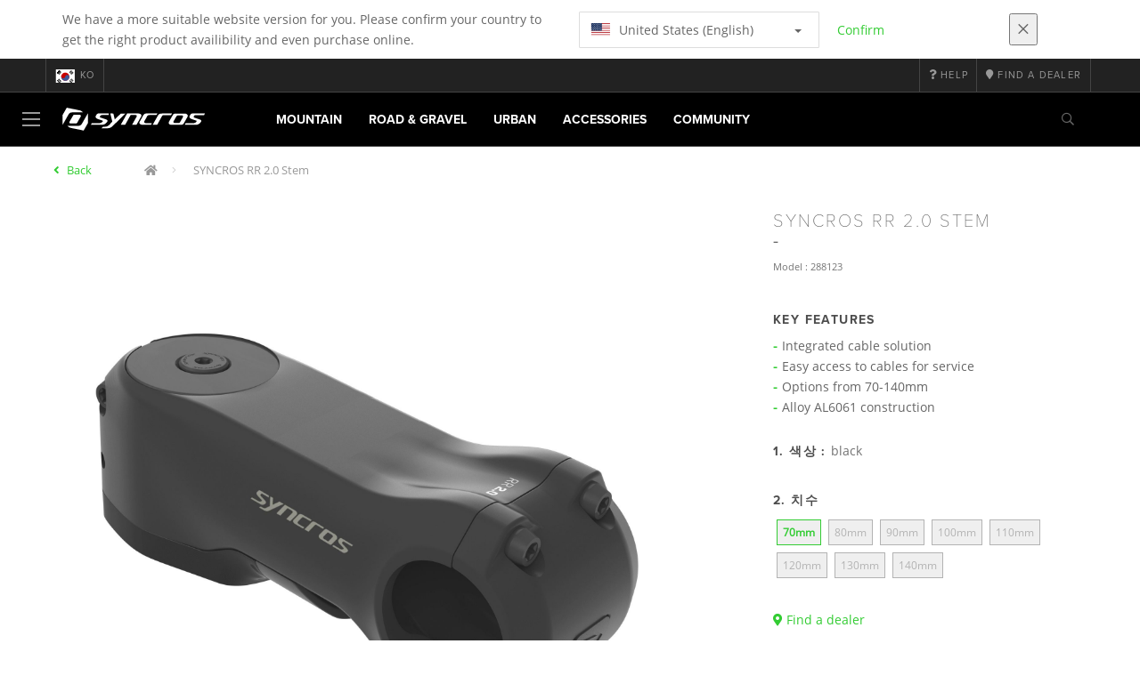

--- FILE ---
content_type: text/html;charset=UTF-8
request_url: https://www.syncros.com/kr/ko/product/syncros-rr-2-0-stem
body_size: 12710
content:
<!DOCTYPE html>
	<html lang="ko">
	<head><script type="text/javascript">try { document.__defineGetter__("referrer",function(){return "";}); } catch (exception) {try {Object.defineProperties(document, {referrer:   { get: function() { return ""; } } } );} catch (exception) {} } </script>
	    <title>
 			SYNCROS RR 2.0 Stem</title>

		<meta http-equiv="Content-Type" content="text/html; charset=utf-8"/>
		<meta name="viewport" content="width=device-width,user-scalable=no, minimum-scale=1.0, initial-scale=1.0, maximum-scale=1.0"/>
		<meta name="google-site-verification" content="uaxwNzmMQ-cw26pNfKEZzUT5IHd2xohABqm11sy9bVk" />

		<link rel="preconnect" href="https://app.usercentrics.eu">
		<link rel="preconnect" href="https://api.usercentrics.eu">
		<link rel="preload" href="https://app.usercentrics.eu/browser-ui/latest/loader.js" as="script">
    	<link rel="preload" href="https://privacy-proxy.usercentrics.eu/latest/uc-block.bundle.js" as="script">
		<script id="usercentrics-cmp" src="https://app.usercentrics.eu/browser-ui/latest/loader.js"
				data-ruleset-id="mRtjxo8LDi7Fbd" async
				
		></script>
   		 <script type="application/javascript" src="https://privacy-proxy.usercentrics.eu/latest/uc-block.bundle.js"></script>
	
		<script type="text/javascript" src="/_ui/shared/js/analyticsmediator.js"></script>
<script type="text/javascript" defer>
    var dataLayer = window.dataLayer = window.dataLayer || [];
    var universal_variable = {};
    universal_variable.page = {
        'country':'kr',
        'language':'ko',
        'brand':'Syncros',
        'division':'Bike',
        'type':'Product Details Page',
        'page_id':'PDP',
        'currency':'KRW'
    };
    
        universal_variable.user = {
            'id':'',
            'login_status': false,
            'login_method': '',
            'ltv_amount': 0,
            'ltv_orders': 0
        }
        
    // On load Event
    window.dataLayer.push({
        'event': 'dataLayer_ready',
        'page': {
            'country': universal_variable.page.country,
            'language': universal_variable.page.language,
            'brand': universal_variable.page.brand,
            'division': universal_variable.page.division == 'Bikes' ? 'Bike' : universal_variable.page.division,
            'type': universal_variable.page.type,
            'currency': universal_variable.page.currency
        },
        'user': {
            'id': universal_variable.user.id,
            'login_status': universal_variable.user.login_status,
            'login_method': universal_variable.user.login_method,
            'ltv_amount': universal_variable.user.ltv_amount,
            'ltv_orders': universal_variable.user.ltv_orders
        }
    });

	var status = 200;
	if(status != 200) {
		universal_variable.page.error = status;
	}

	if(true) {
		universal_variable.page.product = {
			'category_name':"Cockpit",
			'product_name':"SYNCROS RR 2.0 Stem",
			'product_type':"Components Stems Cockpit",
			'product_id':"288123",
			'product_price':"",
		};
	} else if(false) {
		universal_variable.listing = {
			'category_name':"Cockpit",
			'product_type':"Components Stems Cockpit"
		};
	} else if(false) {
		universal_variable.listing = {
			'category_name':"Cockpit",
			'product_type':"Components Stems Cockpit",
			'search_radius':'',
			'query':"",
			'result_count':''
		};
	} else if(false) {
		universal_variable.checkoutpage = {
            'step':"",
            'checkout_total':"",
            'checkout_subtotal':"",
            'checkout_product':[
                
            ]
		};
        window.dataLayer.push({
            'event': 'begin_checkout',
            'ecommerce': {
                'value': Number(),
                'currency':"",
                'coupons':[
                    
                ],
                'items':[
                    
                ]
            }
        });
	}
    else if(false) {
        universal_variable.paymentPage = {


            'ecommerce': {
                'value': Number(),
                'currency':"",
                'coupons':[
                    
                ],
                'payment_type':"",
                'items':[
                    
                ]
            }

        };

        window.dataLayer.push({
            'event': 'add_shipping_info',
            'ecommerce': {
                'value': universal_variable.paymentPage.ecommerce.value,
                'currency': universal_variable.paymentPage.ecommerce.currency,
                'coupons': universal_variable.paymentPage.ecommerce.coupons,
                'shipping_tier': "",
                'shipping_type': "",
                'items': universal_variable.paymentPage.ecommerce.items,
            }
        });

    }else if(false) {
		universal_variable.confirmationpage = {
		    'transaction_id':"",
            'transaction_total':"",
            'transaction_subtotal':"",
		    'tax_amount':"",
		    'vouchers':[
                
            ],
		    'payment_method':"",
		    'shipping_method':"",
		    'shipping_amount':"",
            'transaction_product':[
                
            ]
		};
	}
</script>


<script type="text/javascript">
			// create dataLayer
			window.dataLayer = window.dataLayer || [];
			function gtag() {
				dataLayer.push(arguments);
			}

			// set "denied" as default for both ad and analytics storage, as well as ad_user_data and ad_personalization,
			gtag("consent", "default", {
				ad_user_data: "denied",
				ad_personalization: "denied",
				ad_storage: "denied",
				analytics_storage: "denied",
				wait_for_update: 2000 // milliseconds to wait for update
			});

			// Enable ads data redaction by default [optional]
			gtag("set", "ads_data_redaction", true);
		</script>

		<!-- Google Tag Manager -->
		<script>(function(w,d,s,l,i){w[l]=w[l]||[];w[l].push({'gtm.start':new Date().getTime(),event:'gtm.js'});var f=d.getElementsByTagName(s)[0],j=d.createElement(s),dl=l!='dataLayer'?'&l='+l:'';j.async=true;j.src='https://www.googletagmanager.com/gtm.js?id='+i+dl;f.parentNode.insertBefore(j,f);})(window,document,'script','dataLayer', 'GTM-5LZC7GH');</script>
		<!-- End Google Tag Manager -->

		<meta property="og:site_name" content="Syncros"/>
		<meta property="og:title" content="SYNCROS RR 2.0 Stem"/>
		<meta property="og:description" content="The RR 2.0 stem offers a solution for integrated cables on Scott Addict/Speedster models, routing them under the stem and into the headset."/>
			<meta property="og:image" content="https://asset.scott-sports.com/fit-in/1200x630/288/2881230001_1799165_png_zoom_1.jpg?signature=a44d56023cca53eda794df887a92978815f69a3b032a1fe19f8b9f179364d3ce"/>
		<meta property="og:url" content="https://www.syncros.com:443/kr/ko/product/syncros-rr-2-0-stem"/>
		<meta property="og:type" content="website"/>
		<meta property="fb:admins" content="745044777,730031075,652457445"/>
		<meta property="og:locale" content="ko_KR" />



		<meta name="description" content="The RR 2.0 stem offers a solution for integrated cables on Scott Addict/Speedster models, routing them under the stem and into the headset.">
<meta name="robots" content="index,follow">
<meta http-equiv="X-UA-Compatible" content="IE=Edge" />

		<link rel="alternate" hreflang="cs-cz" href="https://www.syncros.com/cz/cs/product/syncros-rr-2-0-stem" />
					<link rel="alternate" hreflang="de-de" href="https://www.syncros.com/de/de/product/syncros-rr-2-0-stem" />
					<link rel="alternate" hreflang="en-in" href="https://www.syncros.com/in/en/product/syncros-rr-2-0-stem" />
					<link rel="alternate" hreflang="en-be" href="https://www.syncros.com/be/en/product/syncros-rr-2-0-stem" />
					<link rel="alternate" hreflang="fr-be" href="https://www.syncros.com/be/fr/product/syncros-rr-2-0-stem" />
					<link rel="alternate" hreflang="zh-cn" href="https://www.syncros.com/cn/zh/product/syncros-rr-2-0-stem" />
					<link rel="alternate" hreflang="en-gb" href="https://www.syncros.com/gb/en/product/syncros-rr-2-0-stem" />
					<link rel="alternate" hreflang="de-ch" href="https://www.syncros.com/ch/de/product/syncros-rr-2-0-stem" />
					<link rel="alternate" hreflang="fr-ch" href="https://www.syncros.com/ch/fr/product/syncros-rr-2-0-stem" />
					<link rel="alternate" hreflang="it-ch" href="https://www.syncros.com/ch/it/product/syncros-rr-2-0-stem" />
					<link rel="alternate" hreflang="sv-se" href="https://www.syncros.com/se/sv/product/syncros-rr-2-0-stem" />
					<link rel="alternate" hreflang="en-za" href="https://www.syncros.com/za/en/product/syncros-rr-2-0-stem" />
					<link rel="alternate" hreflang="pl-pl" href="https://www.syncros.com/pl/pl/product/syncros-rr-2-0-stem" />
					<link rel="alternate" hreflang="pt_BR-br" href="https://www.syncros.com/br/pt_BR/product/syncros-rr-2-0-stem" />
					<link rel="alternate" hreflang="ko-kr" href="https://www.syncros.com/kr/ko/product/syncros-rr-2-0-stem" />
					<link rel="alternate" hreflang="ja-jp" href="https://www.syncros.com/jp/ja/product/syncros-rr-2-0-stem" />
					<link rel="alternate" hreflang="es-mx" href="https://www.syncros.com/mx/es/product/syncros-rr-2-0-stem" />
					<link rel="alternate" hreflang="en-au" href="https://www.syncros.com/au/en/product/syncros-rr-2-0-stem" />
					<link rel="alternate" hreflang="es-es" href="https://www.syncros.com/es/es/product/syncros-rr-2-0-stem" />
					<link rel="alternate" hreflang="es-co" href="https://www.syncros.com/co/es/product/syncros-rr-2-0-stem" />
					<link rel="alternate" hreflang="pt-pt" href="https://www.syncros.com/pt/pt/product/syncros-rr-2-0-stem" />
					<link rel="alternate" hreflang="fr-fr" href="https://www.syncros.com/fr/fr/product/syncros-rr-2-0-stem" />
					<link rel="alternate" hreflang="en-us" href="https://www.syncros.com/us/en/product/syncros-rr-2-0-stem" />
					<link rel="alternate" hreflang="en-nz" href="https://www.syncros.com/nz/en/product/syncros-rr-2-0-stem" />
					<link rel="alternate" hreflang="it-it" href="https://www.syncros.com/it/it/product/syncros-rr-2-0-stem" />
					<link rel="alternate" hreflang="en-nl" href="https://www.syncros.com/nl/en/product/syncros-rr-2-0-stem" />
					<link rel="alternate" hreflang="en-ca" href="https://www.syncros.com/ca/en/product/syncros-rr-2-0-stem" />
					<link rel="alternate" hreflang="fr-ca" href="https://www.syncros.com/ca/fr/product/syncros-rr-2-0-stem" />
					<link rel="alternate" hreflang="de-at" href="https://www.syncros.com/at/de/product/syncros-rr-2-0-stem" />
					<link rel="alternate" hreflang="en-dk" href="https://www.syncros.com/dk/en/product/syncros-rr-2-0-stem" />
					<link rel="alternate" hreflang="ru-ru" href="https://www.syncros.com/ru/ru/product/syncros-rr-2-0-stem" />
					<link rel="alternate" hreflang="es-cl" href="https://www.syncros.com/cl/es/product/syncros-rr-2-0-stem" />
					<link rel="alternate" hreflang="en-ar" href="https://www.syncros.com/ar/en/product/syncros-rr-2-0-stem" />
					<link rel="alternate" hreflang="en" href="https://www.syncros.com/global/en/product/syncros-rr-2-0-stem" />
					<link rel="alternate" hreflang="x-default" href="https://www.syncros.com/global/en/product/syncros-rr-2-0-stem" />
					<link rel="canonical" href="https://www.syncros.com/kr/ko/product/syncros-rr-2-0-stem" />
			<link rel="shortcut icon" type="image/x-icon" media="all" href="/_ui/responsive/theme-syncros/images/favicon.png" />
		<link rel="apple-touch-icon" href="https://www.syncros.com:443/_ui/responsive/theme-syncros/images/apple-touch-icons/apple-touch-icon.png">
		<link rel="apple-touch-icon" href="https://www.syncros.com:443/_ui/responsive/theme-syncros/images/apple-touch-icons/apple-touch-icon-57x57.png" sizes="57x57">
		<link rel="apple-touch-icon" href="https://www.syncros.com:443/_ui/responsive/theme-syncros/images/apple-touch-icons/apple-touch-icon-72x72.png" sizes="72x72">
		<link rel="apple-touch-icon" href="https://www.syncros.com:443/_ui/responsive/theme-syncros/images/apple-touch-icons/apple-touch-icon-76x76.png" sizes="76x76">
		<link rel="apple-touch-icon" href="https://www.syncros.com:443/_ui/responsive/theme-syncros/images/apple-touch-icons/apple-touch-icon-114x114.png" sizes="114x114">
		<link rel="apple-touch-icon" href="https://www.syncros.com:443/_ui/responsive/theme-syncros/images/apple-touch-icons/apple-touch-icon-120x120.png" sizes="120x120">
		<link rel="apple-touch-icon" href="https://www.syncros.com:443/_ui/responsive/theme-syncros/images/apple-touch-icons/apple-touch-icon-144x144.png" sizes="144x144">
		<link rel="apple-touch-icon" href="https://www.syncros.com:443/_ui/responsive/theme-syncros/images/apple-touch-icons/apple-touch-icon-152x152.png" sizes="152x152">
		<link rel="apple-touch-icon" href="https://www.syncros.com:443/_ui/responsive/theme-syncros/images/apple-touch-icons/apple-touch-icon-180x180.png" sizes="180x180">
		<link rel="apple-touch-icon" href="https://www.syncros.com:443/_ui/responsive/theme-syncros/images/apple-touch-icons/apple-touch-icon-192x192.png" sizes="192x192">
		<link rel="apple-touch-icon-precomposed" href="https://www.syncros.com:443/_ui/responsive/theme-syncros/images/apple-touch-icons/apple-touch-icon-precomposed.png">
		<link rel="apple-touch-icon-precomposed" href="https://www.syncros.com:443/_ui/responsive/theme-syncros/images/apple-touch-icons/apple-touch-icon-57x57-precomposed.png" sizes="57x57">
		<link rel="apple-touch-icon-precomposed" href="https://www.syncros.com:443/_ui/responsive/theme-syncros/images/apple-touch-icons/apple-touch-icon-72x72-precomposed.png" sizes="72x72">
		<link rel="apple-touch-icon-precomposed" href="https://www.syncros.com:443/_ui/responsive/theme-syncros/images/apple-touch-icons/apple-touch-icon-76x76-precomposed.png" sizes="76x76">
		<link rel="apple-touch-icon-precomposed" href="https://www.syncros.com:443/_ui/responsive/theme-syncros/images/apple-touch-icons/apple-touch-icon-114x114-precomposed.png" sizes="114x114">
		<link rel="apple-touch-icon-precomposed" href="https://www.syncros.com:443/_ui/responsive/theme-syncros/images/apple-touch-icons/apple-touch-icon-120x120-precomposed.png" sizes="120x120">
		<link rel="apple-touch-icon-precomposed" href="https://www.syncros.com:443/_ui/responsive/theme-syncros/images/apple-touch-icons/apple-touch-icon-144x144-precomposed.png" sizes="144x144">
		<link rel="apple-touch-icon-precomposed" href="https://www.syncros.com:443/_ui/responsive/theme-syncros/images/apple-touch-icons/apple-touch-icon-152x152-precomposed.png" sizes="152x152">
		<link rel="apple-touch-icon-precomposed" href="https://www.syncros.com:443/_ui/responsive/theme-syncros/images/apple-touch-icons/apple-touch-icon-180x180-precomposed.png" sizes="180x180">
		<link rel="apple-touch-icon-precomposed" href="https://www.syncros.com:443/_ui/responsive/theme-syncros/images/apple-touch-icons/apple-touch-icon-192x192-precomposed.png" sizes="192x192">

		<link rel="stylesheet" type="text/css" media="all" href="/_ui/responsive/theme-syncros/css/styles.min.css?v=scott_2211.25.15.2"/>
	<link href="/_ui/responsive/common/css/angular-csp.css" rel="stylesheet" type="text/css">


<meta property="og:ean" content="7615523368488"/><style type="text/css">
				footer#footer.yCmsContentSlot > div.container:first-of-type {
  background-color: white;
  margin: 0;
  padding-left: 20%;
  padding-right: 20%;
  width: 100%;
}
@media screen and (max-width: 900px) { 
  footer#footer.yCmsContentSlot > div.container:first-of-type {
    padding-left: 15%;
    padding-right: 15%;
  }
}
@media screen and (min-width: 1450px) { 
  footer#footer.yCmsContentSlot > div.container:first-of-type {
    padding-left: 25%;
    padding-right: 25%;
  }
}
@media screen and (min-width: 1600px) { 
  footer#footer.yCmsContentSlot > div.container:first-of-type {
    padding-left: 30%;
    padding-right: 30%;
  }
}
footer#footer.yCmsContentSlot .container:first-child hr {
  display: none;
}
footer#footer.yCmsContentSlot .container:first-child p {
  font-size: .8rem;
  padding-bottom: 20px;
  padding-top: 20px;
}</style>
		</head>

	<body class="page-productDetails pageType-ProductPage template-pages-product-productLayout1Page  language-ko">

		<div id="outdated" class="alert alert-warning" role="alert">
			<div class="row">
				<div class="col-xs-12">
					<p><b>Warning: Your browser is untested and your experience may not be optimal</b><br>
					Please upgrade your browser to <a href="https://www.mozilla.org/en-US/firefox/new/" target="_blank"> Mozilla Firefox</a>, <a href="https://www.microsoft.com/en-us/edge" target="_blank">Microsoft Edge</a>, <a href="https://www.google.com/intl/en/chrome/" target="_blank">Google Chrome</a> or <a href="https://support.apple.com/en_US/downloads/safari" target="_blank">Safari</a>.</p>
					<button class="btn btn-link btn-close-outdated-browser"><i class="fal fa-times fa-2x" aria-hidden="true"></i></button>
				</div>
			</div>
		</div>
		<div id="preloader">
			<object
				data="/_ui/responsive/common/images/spinner1s.svg"
				type="image/svg+xml">
			</object>
		</div>

		<!-- Google Tag Manager (noscript) -->
		<noscript><iframe src="https://www.googletagmanager.com/ns.html?id=GTM-5LZC7GH" height="0" width="0" style="display:none;visibility:hidden"></iframe></noscript>
		<!-- End Google Tag Manager (noscript) -->

		<div id="page" data-currency-iso-code="KRW">
                    <header class="header">
                    <div class="header-country-navigation">
      <div class="container">
        <div class="fl-row">
          <div class="fl-col-lg-6 fl-col-md-11 fl-col-sm-10 fl-col-xs-10 header-country-navigation__text">
            We have a more suitable website version for you. Please confirm your country to get the right product availibility and even purchase online.</div>
          <div class="fl-col-lg-3 fl-col-md-8 fl-col-sm-6 fl-col-xs-12 header-country-navigation__select">
            <div class="dropdown">
              <button class="dropdown-toggle" type="button" data-toggle="dropdown">
                    <object height="16" width="28" data="/_ui/responsive/common/images/flags/us.svg" type="image/svg+xml"></object>
                    United States (English)<span class="caret"></span>
              </button>
              <ul class="dropdown-menu">
                <li data-url="/kr/ko/country/us/en"><object height="16" width="28" data="/_ui/responsive/common/images/flags/us.svg" type="image/svg+xml"></object>
                         United States (English)</li>
                <li data-url="/kr/ko/country">Select Location</li>
              </ul>
            </div>
          </div>
          <div class="fl-col-lg-2 fl-col-md-4 fl-col-sm-6 fl-col-xs-12 header-country-navigation__buttons">
            <a href="/kr/ko/country/us/en" class="btn btn-default btn-block btn-confirm-country-navigation">
                Confirm</a>
          </div>
          <div class="fl-col-lg-1 fl-col-md-1 fl-col-sm-2 fl-col-xs-2 header-country-navigation__buttons header-country-navigation__buttons--close">
            <button class="btn btn-white btn-block btn-close-country-navigation"><i class="fal fa-times fa-2x"></i></button>
          </div>
        </div>
      </div>
    </div>
<div class="header__top-nav">
        <div class="container">
            <div class="row">
                <div id="header">
                    <nav class="header__customer-nav">
                        <div class="header__language ">
                                    <div role="group" class="btn-group">
                                        <!--
<ul class="languagecurrencycomponent">
<li></li>
<li></li>
</ul>
--->
<a href="/kr/ko/country" class="selected_country_flag">
    <div>
        <object height="16" width="28"
                data="/_ui/responsive/common/images/flags/kr.svg"
                type="image/svg+xml"></object>
    </div>
    ko</a>
</div>
                                </div>
                            <div role="group" class="btn-group">
                                    <a href="https://help.syncros.com/"  target="_blank"><i class="fa fa-question"></i><span class="hidden-xs"> Help</span></a></div>
                            <div role="group" class="btn-group">
                                    <a href="/kr/ko/dealers/locator" ><i class="fa fa-map-marker"></i><span class="hidden-xs"> Find a dealer</span></a></div>
                            </nav>
                </div>
            </div>
        </div>
    </div>

<a id="skiptonavigation"></a>
                    <div role="navigation" class="header__main-nav">
			<nav id="nav2024">
				<div id="buttonsnavcontainer">
					<div class="closenavbtn"><i class="fal fa-times fa-2x"></i></div>
					<div class="backnavbtn"><i class="far fa-arrow-left"></i></div>
				</div>
				<div id="logocontainer">
            		<img src="/_ui/responsive/theme-syncros/images/sidenav-logo.svg" alt="">
				</div>
			</nav>
	<div class="container">
		<div class="row">
			<div class="logo logo-syncros">
	<a href="/kr/ko/"><img title="" alt="" src="/_ui/responsive/theme-syncros/images/mainnav-logo.svg"></a>

</div>
<nav id="menu">
	<ul>
		<li data-link="MountainCategoryLink"  data-title="mountain" aria-haspopup="true" 
    class=" ">
    <label>Mountain</label>
        </li>

<li data-link="RoadCategoryLink"  data-title="road" aria-haspopup="true" 
    class=" ">
    <label>Road & Gravel</label>
        </li>

<li data-link="UrbanCategoryLink"  data-title="urban" aria-haspopup="true" 
    class=" ">
    <label>Urban</label>
        </li>

<li data-link="AccessoriesCategoryLink"  data-title="accessories" aria-haspopup="true" 
    class=" ">
    <label>Accessories</label>
        </li>

<li data-link="CommunityLink"  data-title="" aria-haspopup="true" 
    class=" ">
    <label>Community</label>
        </li>

</ul>
</nav>
<div class="yCmsContentSlot headerContent secondRow">
<div id="headerSearch">
<form role="search" name="search_form_SearchBox" method="get" action="/kr/ko/search/" class="searchbox">
<input
	id="input_SearchBox"
class="searchbox__input"
type="search"
name="text"
value=""
maxlength="100"
placeholder="I'm looking for"
data-options='{"autocompleteUrl" : "/kr/ko/search/autocomplete/SearchBox","minCharactersBeforeRequest" : "3","waitTimeBeforeRequest" : "500","displayProductImages" : true}'/>
<button class="searchbox__submit" type="submit"/><i class="far fa-search"></i></button><span class="searchbox__icon"><i class="far fa-search"></i><i class="far fa-times fa-lg"></i></span>
</form>
</div>
</div><a id="hamburger">
					<span class="top-bar"></span>
					<span class="middle-bar"></span>
					<span class="bottom-bar"></span>
				</a>
			</div>
	</div>
</div></header>
                <div class="header--spacer" style="display:none"></div>
                <div id="wrapper">
                    <div id="site-canvas">
                        <div id="sidenav">
                            <input id="pushmenu" type="checkbox" name="pushmenu" class="menu-checkbox"/>
                            <div class="pushmenu">
                                <nav class="subnavContent"></nav>
                            </div>
                        </div>
                            


	<div id="breadcrumbs--container" class="container">
		<ol class="breadcrumb back_button">
        <li>

            <!--Reason for (-2) Last value in list is (#)   -->
            <i aria-hidden="true" class="fa fa-angle-left"></i>
                    <a href=""> Back</a>
                </li>
    </ol>
<ol class="breadcrumb">
    <li>
            <a href="/kr/ko/" class="fa fa-home"></a>
        </li>
    <li class="active">

            SYNCROS RR 2.0 Stem</li>

    </ol>

<script type="application/ld+json">
{
    "@context": "http://schema.org",
    "@type": "BreadcrumbList",
    "itemListElement": [
    
    {
        "@type": "ListItem",
        "position": 1,
        "item": {
          "@id": "https://www.syncros.com/kr/ko/product/syncros-rr-2-0-stem",
          "name": "SYNCROS RR 2.0 Stem"
        }
    }
  ]
}
</script></div>


<div id="content">
                            <a id="skip-to-content"></a>
                            <div id="globalMessages">
            </div>
        <section id="pdp-gtm-data"
                 data-gtm-item-id="288123"
                 data-gtm-item-name="SYNCROS RR 2.0 Stem"
                 data-gtm-price=""
                 data-gtm-division="Bike"
                 data-gtm-category-name="Cockpit"
                 data-gtm-product-type="Components Stems Cockpit"
                 data-gtm-gender=""
                 data-gtm-merchandise-category="S010314"
                 data-gtm-item-variant="black"
                 data-gtm-item-variant-id="2881230001192"
                 data-gtm-item-size="70mm"
                 data-gtm-currency=""
                 data-gtm-coupon=""
                 data-gtm-discount=""
                 data-gtm-item-stock="out of stock">
            <script type="application/ld+json">
{
	"@context": "http://schema.org",
	"@type": "Product",
	
	"category":"SYNCROS RR 2.0 Stem",
	
	"color":"black",
	
	"description": "The RR 2.0 stem offers a solution for integrated cables on Scott Addict/Speedster models, routing them under the stem and into the headset.",
	"gtin13":"7615523368488",
	"image": [
		"https://asset.scott-sports.com/fit-in/2000x2000/288/2881230001_1799165_png_zoom_1.jpg?signature=cef3e825cc57ab736aecade667b7e6692aba50cd878eb7826607bc0bb60fc779",
			"https://asset.scott-sports.com/288/2881230001A_1826599_png_zoom_3.jpg?signature=096203d078ac88ce1225cde5a2b58abc00cf3d7238ca7190ee4973effcf9ca54",
			"https://asset.scott-sports.com/288/2881230001B_1826600_png_zoom_3.jpg?signature=2e2aad64023875f53b26c419e2a5ead1c013e92eccba3023ac3de7284896ce1d"
	],
	"name": "SYNCROS RR 2.0 Stem",
	
	"releaseDate":"2024-09-04",
	
	"sku": "288123"
}
</script>

<div id="pdp" class="product_detail_page">
	<div class="container product_detail_container">
		<div class="product_detail">
			<div class="product_detail__title">
				<h1 class="hiphen">SYNCROS RR 2.0 Stem</h1>
				<div class="ref">
					<div class="row">

						<div id="art-n-cat" class="col-xs-12">
							<p>Model
								:&nbsp;288123</p>

							</div>

						</div>
				</div>
			</div>
			<div class="product_detail__gallery">
				<div class="row">
<div class="col-sm-12 zoom-gallery">
  <div data-slide-id="zoom" class="zoom-gallery-slide active">
        <a id="productImage_2881230001192" class="MagicZoom"
           href="https://asset.scott-sports.com/fit-in/2000x2000/288/2881230001_1799165_png_zoom_1.jpg?signature=cef3e825cc57ab736aecade667b7e6692aba50cd878eb7826607bc0bb60fc779"
           data-options="hint: always; textHoverZoomHint: Hover to zoom; textClickZoomHint: Click to expand; textExpandHint: Click to expand"
           data-mobile-options='textTouchZoomHint: Tap to expand; textClickZoomHint: Double tap to zoom; textExpandHint: Tap to expand'
           title="Enlarged view of picture"> <img src='https://asset.scott-sports.com/fit-in/750x750/288/2881230001_1799165_png_zoom_1.jpg?signature=952b33949e92b39f00606b10acea42ba25ac197fd08578d4d3261de056ea6304'
                 alt="SYNCROS RR 2.0 Stem" class="product_detail__mainImg"/>
        </a>
    </div>
    </div>
</div>

<div class="row MagicZoom__thumbs " data-options="loop: off;">
        <a data-slide-id="zoom" data-zoom-id="productImage_2881230001192"
           href="https://asset.scott-sports.com/fit-in/2000x2000/288/2881230001_1799165_png_zoom_1.jpg?signature=cef3e825cc57ab736aecade667b7e6692aba50cd878eb7826607bc0bb60fc779"><img
                src='https://asset.scott-sports.com/fit-in/2000x2000/288/2881230001_1799165_png_zoom_1.jpg?signature=cef3e825cc57ab736aecade667b7e6692aba50cd878eb7826607bc0bb60fc779'
                alt="SYNCROS RR 2.0 Stem"/>
        </a>
        <a data-slide-id="zoom" data-zoom-id="productImage_2881230001192"
               href="https://asset.scott-sports.com/fit-in/2000x2000/288/2881230001A_1826599_png_zoom_3.jpg?signature=cdf43dce868483d667f7fe8bd4beba7e1c111ecc87f924ca276b4553ee7b2112"
               data-image="https://asset.scott-sports.com/fit-in/2000x2000/288/2881230001A_1826599_png_zoom_3.jpg?signature=cdf43dce868483d667f7fe8bd4beba7e1c111ecc87f924ca276b4553ee7b2112"><img
                    src="https://asset.scott-sports.com/fit-in/150x150/288/2881230001A_1826599_png_zoom_3.jpg?signature=9f1e0dfc4bb68ba03285c73ea83e315a3ddf64f546b462bd43adb6c5c6d5438d"
                    alt="SYNCROS RR 2.0 Stem"/>
            </a>
        <a data-slide-id="zoom" data-zoom-id="productImage_2881230001192"
               href="https://asset.scott-sports.com/fit-in/2000x2000/288/2881230001B_1826600_png_zoom_3.jpg?signature=aa1fc958f50569b5578018960c9ec84fc2b604fa9fb18eb9ba37201e3a502ae1"
               data-image="https://asset.scott-sports.com/fit-in/2000x2000/288/2881230001B_1826600_png_zoom_3.jpg?signature=aa1fc958f50569b5578018960c9ec84fc2b604fa9fb18eb9ba37201e3a502ae1"><img
                    src="https://asset.scott-sports.com/fit-in/150x150/288/2881230001B_1826600_png_zoom_3.jpg?signature=f35129ae0070d04b8bc93869531a8691dfa03969c7b1f2a75caa2c244914f46c"
                    alt="SYNCROS RR 2.0 Stem"/>
            </a>
        </div>
<div class="span-10 productDescription last">
					<div class="summary"></div>
				</div>
			</div>
			<div class="product_detail__description">
				<h4>
						Key Features</h4>
					<ul class="key-features">
						<li>Integrated cable solution</li>
						<li>Easy access to cables for service</li>
						<li>Options from 70-140mm</li>
						<li>Alloy AL6061 construction</li>
						</ul>
				<h4>
		1.
		색상
		:
		<span>
			black</span>
	</h4>
<div class="product_detail__description__size">
		<div class="product_detail__description__size--titlearea">
			<h4>
				2.&nbsp;치수</h4>
		</div>
		<div class="product_detail__description__size--sizes">
			<a href="/kr/ko/product/syncros-rr-2-0-stem?article=2881230001192" data-variantcode="2881230001192">
					<button class="sizes--btn  active " data-code="7615523368488">
						70mm</button>
					</a>
			<a href="/kr/ko/product/syncros-rr-2-0-stem?article=2881230001202" data-variantcode="2881230001202">
					<button class="sizes--btn  " data-code="7615523368495">
						80mm</button>
					</a>
			<a href="/kr/ko/product/syncros-rr-2-0-stem?article=2881230001212" data-variantcode="2881230001212">
					<button class="sizes--btn  " data-code="7615523368501">
						90mm</button>
					</a>
			<a href="/kr/ko/product/syncros-rr-2-0-stem?article=2881230001221" data-variantcode="2881230001221">
					<button class="sizes--btn  " data-code="7615523368518">
						100mm</button>
					</a>
			<a href="/kr/ko/product/syncros-rr-2-0-stem?article=2881230001231" data-variantcode="2881230001231">
					<button class="sizes--btn  " data-code="7615523368525">
						110mm</button>
					</a>
			<a href="/kr/ko/product/syncros-rr-2-0-stem?article=2881230001241" data-variantcode="2881230001241">
					<button class="sizes--btn  " data-code="7615523368532">
						120mm</button>
					</a>
			<a href="/kr/ko/product/syncros-rr-2-0-stem?article=2881230001252" data-variantcode="2881230001252">
					<button class="sizes--btn  " data-code="7615523368549">
						130mm</button>
					</a>
			<a href="/kr/ko/product/syncros-rr-2-0-stem?article=2881230001262" data-variantcode="2881230001262">
					<button class="sizes--btn  " data-code="7615523368556">
						140mm</button>
					</a>
			</div>
		</div>
	<div class="row">
	<div class="col-sm-12">
		<div id="articles_modal" tabindex="-1" role="dialog"
			aria-labelledby="exampleModalLabel" class="modal fade">
			<div role="document"
				class="modal-dialog modal-lg modal-dialog-centered">
				</div>
		</div>
	</div>
</div>
<a href="/kr/ko/dealers/locator" class="btn btn-primary center-block btn--findadealer" id="product-stock-dealer-btn">
                    <i class="fa fa-map-marker-alt"></i> Find a dealer</a>
            <div>
        <div class="text-left">
            <button type="button" class="btn btn-link center-block compare--btn compare-2881230001192"
                    data-product-code="2881230001192"
                    data-url="/kr/ko/compare/p/2881230001192">
                <i aria-hidden="true" class="fa fa-columns"></i>
                Compare Products</button>
        </div>
    </div>
</div>
		</div>
	</div>
</div><div id="pdp_specs" class="product_specs untouched">
    <div class="container">
        <div role="tabpanel">
            <ul role="tablist" class="nav nav-tabs">
                <li><a href="#specifications" role="tab" data-toggle="tab">SPECIFICATIONS</a></li>
                <li><a href="#documents" role="tab" data-toggle="tab">문서</a></li>
                </ul>


            <div class="tab-content">
                <div id="specifications" role="tabpanel" class="tab-pane">
                <div class="product_specs__content">
                    <div class="product_specs__closetab">SPECIFICATIONS</div>
                    <div class="product_specs__content--inner">
                    <div class="row">
    <div class="col-md-6">
        <ul class="specs-list specs-list--main">
            <li class="specs-list__item specs-list__item--intro">
                The RR 2.0 stem offers a solution for integrated cables on Scott Addict/Speedster models, routing them under the stem and into the headset.</li>
            <li class="specs-list__item">
                    <h4 class="specs-list__title">
                            Range of use</h4>
                    <div class="specs-list__content">
                        ROAD</div>
                </li>
            <li class="specs-list__item">
                    <h4 class="specs-list__title">
                            Material</h4>
                    <div class="specs-list__content">
                        Alloy AL6061</div>
                </li>
            <li class="specs-list__item">
                    <h4 class="specs-list__title">
                            Angle</h4>
                    <div class="specs-list__content">
                        -6°</div>
                </li>
            <li class="specs-list__item">
                    <h4 class="specs-list__title">
                            Clamp Diameter</h4>
                    <div class="specs-list__content">
                        31.8mm</div>
                </li>
            </ul>
                </div>
                <div class="col-md-6">
                    <ul class="specs-list">
            <li class="specs-list__item">
                    <h4 class="specs-list__title">
                            Steerer Diameter</h4>
                    <div class="specs-list__content">
                        1 1/4"</div>
                </li>
            <li class="specs-list__item">
                    <h4 class="specs-list__title">
                            Length</h4>
                    <div class="specs-list__content">
                        70mm, 80m, 90mm, 100mm, 110mm, 120mm, 130mm, 140mm</div>
                </li>
            <li class="specs-list__item">
                    <h4 class="specs-list__title">
                            Weight</h4>
                    <div class="specs-list__content">
                        230g 110mm)</div>
                </li>
            <li class="specs-list__item">
                    <h4 class="specs-list__title">
                            Features</h4>
                    <div class="specs-list__content">
                        Designed for road use<br/>Integrated cable routing design<br/>Forged and machined AL6061 body<br/>4-bolt face plate helps distribute clamping load<br/>Corrosion-resistant Torx T25 steel bolts<br/>Compatible with all 31.8 bars</div>
                </li>
            </ul>
        
    </div>
</div>

</div>
                </div>
                </div>
                <div id="use" role="tabpanel" class="tab-pane ">
                    <div class="product_specs__content">
                        <div class="product_specs__closetab">사용</div>
                        <div class="product_specs__content--inner">
                            <div class="panel-body col-md-8 col-md-offset-2 col-lg-6 col-lg-offset-3">
	No Radar Chart Available Currently</div>
</div>
                    </div>
                </div>
                <div id="geometry" role="tabpanel" class="tab-pane ">
                <div class="product_specs__content">
                    <div class="product_specs__closetab">기하학적 구조</div>
                    <div class="product_specs__content--inner">
                    <div class="panel-body">
				Geometry not available</div>
</div>
                </div>
                </div>
                <div id="technology" role="tabpanel" class="tab-pane ">
                <div class="product_specs__content">
                    <div class="product_specs__closetab">기술</div>
                    <div class="product_specs__content--inner">
                        <div id="technology-carousel" data-ride="carousel" class="carousel slide">
                            <div role="listbox" class="carousel-inner">
                                </div>
                            <ol class="carousel-indicators"></ol>
                        </div>
                  </div>
                </div>
                </div>

                <div id="athletes" role="tabpanel" class="tab-pane ">
                <div class="product_specs__content">
                  <div class="product_specs__closetab">운동 선수</div>
                  <div class="product_specs__content--inner">
                    <div id="athletes-carousel" data-ride="carousel" class="carousel slide">
<div role="listbox" class="carousel-inner">
</div>
<ol class="carousel-indicators"></ol>
</div>

</div>
                </div>
                </div>
                <div id="awardsmedia" role="tabpanel" class="tab-pane ">
                <div class="product_specs__content">
                    <div class="product_specs__closetab">AWARDS AND MEDIA</div>
                    <div class="product_specs__content--inner">
                        <div id="awardsmedia-carousel" data-ride="carousel" class="carousel slide">
    <div role="listbox" class="carousel-inner">
        </div>
    <ol class="carousel-indicators"></ol>
</div>
</div>
                </div>
                </div>
                <div id="documents" role="tabpanel" class="tab-pane ">
                <div class="product_specs__content">
                    <div class="product_specs__closetab">문서</div>
                    <div class="product_specs__content--inner">
                    <div class="row">
	<div class="col-md-6 col-md-offset-3">
		<ul>
			<li><a href="https://asset-misc.scott-sports.com/Syn/Syncros_DROP_BAR_MOUNTS_COMPATIBILITY_CHART_2284386.pdf" target="_blank"><i class="glyphicon glyphicon-download-alt"></i> Syncros Drop Bar Compatibility Chart</a></li>
			</ul>
	</div>
</div>

</div>
                </div>
              </div>
            </div>
            </div>
    </div>
</div>
</section>
        <aside class="yCmsContentSlot owl-related related_products container">
<div class="row">
	<div class="col-sm-12">
		<h3 class="heading-center">THE PERFECT FIT</h3>
				<div class="owl-carousel product_list--container product_list">
					<div class="article">
							<div class="article__inside">

								<a href="/kr/ko/product/syncros-creston-1-0-x-handlebar?article=2881140135380"
								   class="gtm_selected_item_click gtm_quickview"
								   data-gtm-item-name="SYN H.bar Creston 1.0 X black matt"
								   data-gtm-item-id="288114" data-gtm-item-variant="black matt"
								   data-gtm-item-variant-id="2881140135380"
								   data-gtm-item-size="420mm"
								   data-gtm-price=""
								   data-gtm-gender=""
								   data-gtm-currency=""
								   data-gtm-merchandise-category="S010313" data-gtm-product-index="1"
								   data-gtm-coupon=""
								   data-gtm-discount=""
								   data-gtm-item-stock="in stock"
								   data-gtm-category-name="Road Bike & Gravel Bike Handlebars, Stems and Grips"
								   data-gtm-product-type="Road Bike & Gravel Bike Handlebars"
								   data-gtm-division="Bike"
								> <img
									class="lazy-loaded-image lazy main" src="" data-src="https://asset.scott-sports.com/288/2881140135_1799156_1.png?signature=1759ef16b7eba054e0ca4909a1ed8d5c1ad0dc53cb6d7a89ce77deaaec893b94"
									alt="SYNCROS RR 2.0 Stem" />
								</a><div class="variants">
									<div class="article--owl-carousel owl-carousel">
	</div>
</div>

								<a href="/kr/ko/product/syncros-creston-1-0-x-handlebar?article=2881140135380">
									<h5>SYNCROS Creston 1.0 X Handlebar</h5>
								</a>
								<a href="#"
									class="scrollerProduct btn btn-primary center-block quickview">
									Quickview</a> <span style="display: none" class="quick-look">2881140135380/quickView</span>


								</div>
						</div>
						</div>
			<div id="articles_modal" tabindex="-1" role="dialog"
			aria-labelledby="exampleModalLabel" class="modal fade">
			<div role="document"
				class="modal-dialog modal-lg modal-dialog-centered">
				</div>
		</div>
	</div>
</div>
</aside><div class="container-fluid row no-gutter compare-bar empty" id="productCompareList" data-url="/kr/ko/view/ProductCompareListComponentController/reload">
    <div class="col-xs-12">
        <div class="panel panel-primary">
            <div class="panel-heading panel-collapsed">
                <div class="container">
                    <h3 class="panel-title">
                        Compare products (0/4)</h3>
                    <span class="pull-right clickable">
                        <i id="compare-bar--toggle" class="fa fa-angle-down"></i>
                    </span>
                </div>
            </div>
            <div class="panel-body compare-bar--body" style="display:none">
                <div class="container">
                    <div class="row">
                        <ul class="col-sm-9">
                            <li class="compare-emplty-slot">
                                    <section></section>
                                </li>
                            <li class="compare-emplty-slot">
                                    <section></section>
                                </li>
                            <li class="compare-emplty-slot">
                                    <section></section>
                                </li>
                            <li class="compare-emplty-slot">
                                    <section></section>
                                </li>
                            </ul>
                        <section class="col-sm-3 compare-bar--btns">
                            <button class="btn btn-link compare--clear reset-compare-list" slide-toggle data-url="/kr/ko/compare/reset-list/">
                                Clear all</button>
                            <a href="/kr/ko/compare" class="btn btn-primary ">
                                Compare products</a>
                        </section>
                    </div>
                </div>
            </div>
        </div>
    </div>
</div>

<div id="compare-modal" class="modal fade" style="z-index: 100000">
    <div class="modal-dialog" role="document">
        <div class="modal-content">
            <div class="modal-header">
                <h5 class="modal-title">There is something you should know...</h5>
                <button type="button" class="close" data-dismiss="modal" aria-label="Close">
                    <i class="far fa-times"></i>
                </button>
            </div>
            <div class="modal-body">
                <p>
                    <span class="compare-error--count">You can compare a maximum of 4 products.</span>
                    <span class="compare-error--cat">You can compare only products that are part of the same category</span>
                </p>
                <br>
                <h6>
                    What do you want to do?</h6>
                <div class="well well-md">
                    <span class="reset-compare-list-add" data-url="/kr/ko/compare/reset-list/">
                        Remove all products from the compare tool and add current product</span>
                    <br>
                    <span data-dismiss="modal">
                        Keep products in the compare tool and continue shopping</span>
                </div>
            </div>

            <div class="modal-footer">
                <button type="button" class="btn btn-link" data-dismiss="modal" data-url="/kr/ko/compare/reset-list/">
                    Discard and continue shopping</button>
            </div>
        </div>
    </div>
</div>
<footer id="footer" class="yCmsContentSlot">
<div id="" class = container><div class="row"><div class=""><p style="color:#ccc;font-size:12px;">We reserve the right to make changes to the product information contained on this site at any time without notice, including but not limited to equipment, specifications, models, colors and materials.</p>
</div></div></div><div id="footer--cta">
  <div class="container">
    <div class="row">
        <div class="col-sm-4 ">
          <span class="footer--cta--title">SIGN UP FOR OUR NEWSLETTER</span>
            <span class="hidden-xs">Subscribe to our newsletter to stay informed about new products, technologies, events, contests and much more.</span>
           <div class="actions">
                <form id="form" class="form-inline" action="/kr/ko/support/newsletter" method="post"><div class="form-group">
                        <label for="email" class="sr-only"></label>
                        <input id="email" type="email" name="email" placeholder=
                        "myself@example.com" class="form-control input-xs">
                    </div>
                    <button type="submit" class="btn btn-xs btn-default">Subscribe</button>
               <div>
<input type="hidden" name="CSRFToken" value="1e212228-b485-488a-b6e9-28decc176f56" />
</div></form></div>
        </div>
        <div class="col-sm-4 hidden-xs">
            <span class="footer--cta--title">FIND A DEALER</span>
            <span>Like our products? Check out our dealer locator to find your nearest dealer!</span>
            <div class="actions">
                <button type="button" id="find-a-dealer-footer" class="btn btn-xs  btn-default center-block" onclick="location.href='/kr/ko/dealers/locator';">
                    FIND A DEALER</button>
            </div>
        </div>
        <div class="col-sm-4 hidden-xs">
            <span class="footer--cta--title">CONTACT US</span>
            <span>Have a question about our products? Feel free to let us know by clicking on the link below.</span>
            <div class="actions">
                <button type="button" id="contact-us-footer" class="btn btn-xs btn-default center-block" onclick="location.href='/kr/ko/company/contact';">
                    CONTACT US</button>
            </div>
        </div>
    </div>
  </div>
</div>
<div class="footer--spacer" style="display:none"></div>
<div class="container">
    <div id="footer--logo" class="row">
        <div class="col-xs-12"><img src="/_ui/responsive/theme-syncros/images/logo_mini.png" alt="" class="center-block">
        </div>
    </div>
</div>
<div class="container">
    <div class="row">
        <nav class="col-xs-12 col-sm-3">
                            <div >
                            <p class="footer--section-title  ">Products</p>
                        <ul>
                        <li class="yCmsComponent">
<a href="/kr/ko/support/warranty"  title="Warranty" >Warranty</a></li><li class="yCmsComponent">
<a href="/kr/ko/support/warning"  title="Warning" >Warning</a></li><li class="yCmsComponent">
<a href="https://www.syncros.com/manuals"  title="Products Manuals"  target="_blank">Products Manuals</a></li></div>
                </nav>
                <nav class="col-xs-12 col-sm-3">
                            <div >
                            <p class="footer--section-title  ">Customer Service</p>
                        <ul>
                        <li class="yCmsComponent">
<a href="https://help.syncros.com/"  title="FAQ" >FAQ</a></li><li class="yCmsComponent">
<a href="/kr/ko/company/contact"  title="Contact" >Contact</a></li><li class="yCmsComponent">
<a href="/kr/ko/company/newsletter"  title="Newsletter" >Newsletter</a></li><li class="yCmsComponent">
<a href="/kr/ko/dealers/locator"  title="Dealer Locator" >Dealer Locator</a></li><li class="yCmsComponent">
<a href="javascript:UC_UI.showSecondLayer()"  title="Cookie Management" >Cookie Management</a></li></ul>
                        </div>
                </nav>
                <nav class="col-xs-12 col-sm-3">
                            <div >
                            <p class="footer--section-title  ">About us</p>
                        <ul>
                        <li class="yCmsComponent">
<a href="/kr/ko/identity"  title="Identity" >Identity</a></li><li class="yCmsComponent">
<a href="/kr/ko/company/legal"  title="Legal" >Legal</a></li><li class="yCmsComponent">
<a href="/kr/ko/company/policy"  title="Privacy & Policy" >Privacy & Policy</a></li><li class="yCmsComponent">
<a href="/kr/ko/company/distributors"  title="Distributors" >Distributors</a></li><li class="yCmsComponent">
<a href="/kr/ko/company/safety-and-recalls"  title="Safety & Recalls" >Safety & Recalls</a></li></ul>
                        </div>
                </nav>
                <nav class="col-xs-12 col-sm-3">
                            <div id="social">
                            <p class="footer--section-title  footer--section-title--social">Follow Us</p>
                        <ul>
                        <li class="yCmsComponent">
<a href="https://www.facebook.com/SyncrosBike"  target="_blank"><i class='fab fa-facebook'></i></a></li><li class="yCmsComponent">
<a href="https://www.instagram.com/syncrosbike/"  target="_blank"><i class='fab fa-instagram'></i></a></li><li class="yCmsComponent">
<a href="https://www.youtube.com/channel/UC6-S47k5tWg-ySdnPpbrbhw"  target="_blank"><i class="fab fa-youtube"></i></a></li></ul>
                        </div>
                </nav>
                </div>
</div><div class="container">
	<div id="copyright" class="row">
		<div class="col-xs-12">
			<small class="text-center">Copyright &copy; 2026 SCOTT Sports SA. All Rights Reserved.</small>
		</div>
	</div></footer></div>
                    </div>
                </div>
            </div>
        <form name="accessiblityForm">
			<input type="hidden" id="accesibility_refreshScreenReaderBufferField" name="accesibility_refreshScreenReaderBufferField" value=""/>
		</form>
		<div id="ariaStatusMsg" class="skip" role="status" aria-relevant="text" aria-live="polite"></div>

		<script type="text/javascript">
		/*<![CDATA[*/
		
		var ACC = { config: {} };
			ACC.config.contextPath = "";
			ACC.config.encodedContextPath = "/kr/ko";
			ACC.config.commonResourcePath = "/_ui/responsive/common";
			ACC.config.themeResourcePath = "/_ui/responsive/theme-syncros";
			ACC.config.siteResourcePath = "/_ui/responsive/site-syncrosb2c_kr";
			ACC.config.siteID = "syncrosb2c_kr";
			ACC.config.rootPath = "/_ui/responsive";
			ACC.config.CSRFToken = "1e212228-b485-488a-b6e9-28decc176f56";
		    ACC.config.smartfitBaseURLPattern = /onlinesizing|smartfit\.bike/i;
			ACC.pwdStrengthVeryWeak = 'Very weak';
			ACC.pwdStrengthWeak = 'Weak';
			ACC.pwdStrengthMedium = 'Medium';
			ACC.pwdStrengthStrong = 'Strong';
			ACC.pwdStrengthVeryStrong = 'Very strong';
			ACC.pwdStrengthUnsafePwd = 'Unsafe';
			ACC.pwdStrengthTooShortPwd = 'Too short';
			ACC.pwdStrengthMinChar = 8;
			ACC.pwdStrengthMinCharText = 'Minimum length is %d characters';
			ACC.accessibilityLoading = 'Loading... Please wait...';
			ACC.accessibilityStoresLoaded = 'Stores loaded';
			ACC.config.mapboxApiKey="pk.eyJ1Ijoic2NvdHRzcG9ydHMiLCJhIjoiY2sxdW4waXd5MDM4bTNobXF1a3RmbGJoaiJ9.oVWpuCVRE5mze52K48Pj3g";
			ACC.config.mapboxReverseGeocodingURL="https://api.mapbox.com/geocoding/v5/mapbox.places/{longitude},{latitude}.json?access_token=pk.eyJ1Ijoic2NvdHRzcG9ydHMiLCJhIjoiY2sxdW4waXd5MDM4bTNobXF1a3RmbGJoaiJ9.oVWpuCVRE5mze52K48Pj3g";
			ACC.config.mapboxForwardGeocodingURL="https://api.mapbox.com/geocoding/v5/mapbox.places/{searchText}.json?access_token=pk.eyJ1Ijoic2NvdHRzcG9ydHMiLCJhIjoiY2sxdW4waXd5MDM4bTNobXF1a3RmbGJoaiJ9.oVWpuCVRE5mze52K48Pj3g";
            ACC.config.currentLanguage = "ko";
            ACC.config.currentCountry = "kr";
            ACC.config.dealerLocatorSearchPlaceholder = 'Define a location';
			ACC.config.isProductDeliveryTypeEnabled = false;
			ACC.config.isGTMAvailable = true;
			
			ACC.config.apiDomain = "api.scott-sports.com";
		    ACC.config.cmsTicketId = "";
			ACC.config.userToken = "";
			ACC.config.currentUser = "";
			ACC.config.scarabID = "";

			
			ACC.autocompleteUrl = '/kr/ko/search/autocompleteSecure';
			
			
		/*]]>*/
	</script>
	<script type="text/javascript">
	/*<![CDATA[*/
	ACC.addons = {};	//JS holder for addons properties
			
	
	/*]]>*/
</script>
<script type="text/javascript" src="/_ui/shared/js/generatedVariables.js"></script><link rel="stylesheet" href="https://use.typekit.net/jbb5vsl.css">
	<script>
	function loadScript(loadThisJS) {
		let script = document.createElement('script');
		script.type = 'text/javascript';
		script.src = loadThisJS;
		script.setAttribute('async','');
		document.body.appendChild(script);
	}
</script>
<script>
	window.onload = loadScript('https://www.youtube.com/iframe_api');
</script>
<script>
	window.onload = loadScript('https://apis.google.com/js/platform.js');
</script>

<script type="text/javascript">
  if (!("ontouchstart" in document.documentElement)) {
  document.documentElement.className += " no-touch";
  } else {
  document.documentElement.className += " touch";
  }
</script>
<script type="text/javascript" src="/_ui/responsive/common/js/bundle.min.js?v=scott_2211.25.15.2" ></script>

		<script>
				(function () {
					const isocodes = ["en", "fr", "es", "ru", "pt", "nl", "de", "ja", "tw", "zh", "he", "ar", "ua", "it", "pl", "tr", "hu", "cs", "sl", "sk"];
					var siteLang = document.documentElement.lang;
					var accessWidgetLang = isocodes.includes(siteLang) ? siteLang : "en";

					var n = document.createElement("script"),
							t = document.querySelector("head") || document.body;
					n.src = `https://acsbapp.com/apps/app/dist/js/app.js?language=` + accessWidgetLang; // Dynamically set language in script URL
					n.async = true;
					n.onload = function () {
						acsbJS.init({
							statementLink: "",
							footerHtml: "",
							hideMobile: false,
							hideTrigger: false,
							disableBgProcess: false,
							language: accessWidgetLang, // Set dynamically based on website language
							leadColor: "#3c3",
							interfaceOffsetXposition: 1250,
							triggerColor: "#3c3",
							triggerRadius: "50%",
							triggerPositionX: "left",
							triggerPositionY: "bottom",
							triggerIcon: "people",
							triggerSize: "medium",
							triggerOffsetX: 20,
							triggerOffsetY: 20,
							mobile: {
								triggerSize: "small",
								triggerPositionX: "left",
								triggerPositionY: "bottom",
								triggerOffsetX: 10,
								triggerOffsetY: 10,
								triggerRadius: "50%",
							},
						});
					};
					t.appendChild(n);
				})();
			</script>
		<script type="text/javascript" src="/_Incapsula_Resource?SWJIYLWA=719d34d31c8e3a6e6fffd425f7e032f3&ns=4&cb=1999995458" async></script></body>
	</html>
